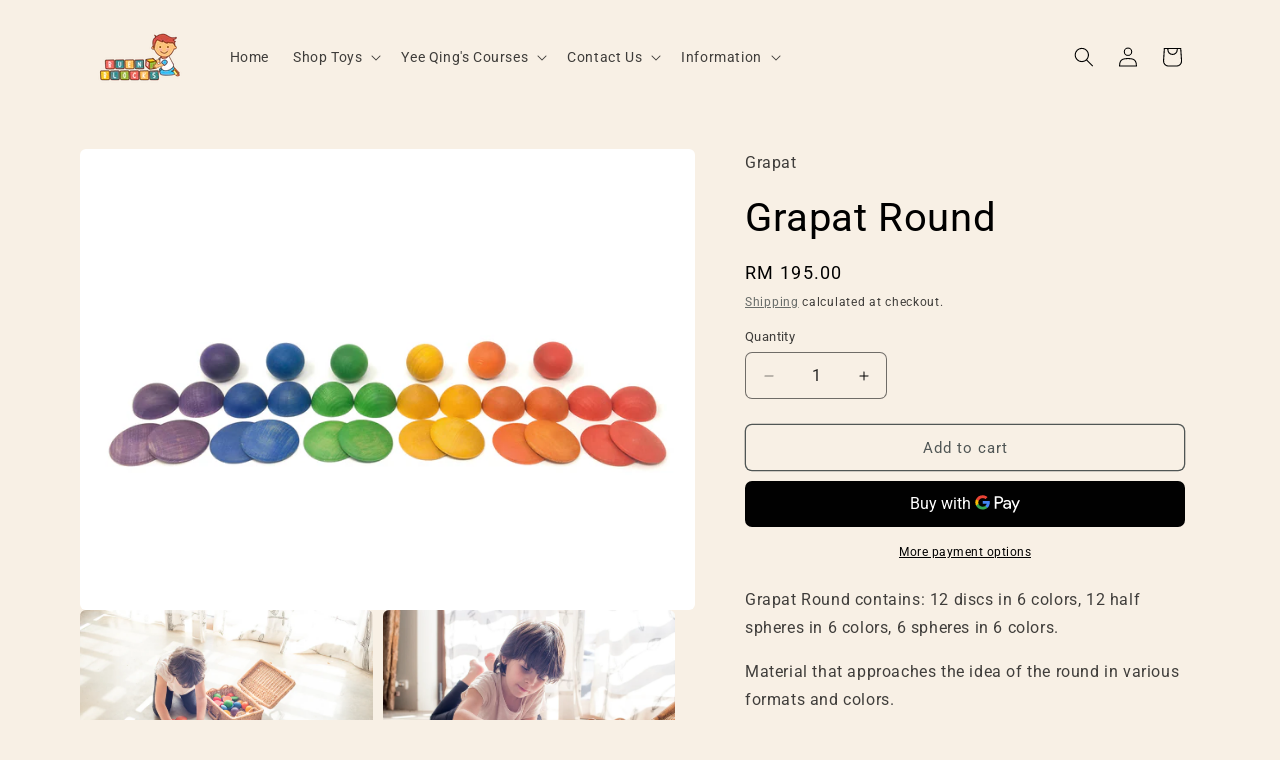

--- FILE ---
content_type: text/javascript; charset=utf-8
request_url: https://buenoblocks.com/products/grapat-round-malaysia.js
body_size: 920
content:
{"id":4519426916424,"title":"Grapat Round","handle":"grapat-round-malaysia","description":"\u003cmeta charset=\"utf-8\"\u003e\u003cmeta charset=\"utf-8\"\u003e\u003cmeta charset=\"utf-8\"\u003e\u003cmeta charset=\"utf-8\"\u003e\u003cmeta charset=\"utf-8\"\u003e\u003cmeta charset=\"utf-8\"\u003e\u003cmeta charset=\"utf-8\"\u003e\u003cmeta charset=\"utf-8\"\u003e\u003cmeta charset=\"utf-8\"\u003e\u003cmeta charset=\"utf-8\"\u003e\n\u003cp\u003eGrapat Round contains: 12 discs in 6 colors, 12 half spheres in 6 colors, 6 spheres in 6 colors.\u003c\/p\u003e\n\u003cp\u003eMaterial that approaches the idea of the round in various formats and colors.\u003cbr\u003eTwo half spheres that can be turned into a sphere, a sphere that results from joining two half spheres, two discs that are slightly curved but do not become a circumference.\u2028Aside it can be an ideal material for diverse constructions and creations of Small Worlds and a perfect material for the ma- thematical logic and the work of the geometry.\u003c\/p\u003e\n\u003cp\u003eRecommended age: +10 months\u003c\/p\u003e","published_at":"2020-05-22T10:45:14+08:00","created_at":"2020-04-04T15:23:45+08:00","vendor":"Grapat","type":"","tags":["0+"],"price":19500,"price_min":19500,"price_max":19500,"available":true,"price_varies":false,"compare_at_price":19500,"compare_at_price_min":19500,"compare_at_price_max":19500,"compare_at_price_varies":false,"variants":[{"id":31841983201352,"title":"Default Title","option1":"Default Title","option2":null,"option3":null,"sku":"18-197","requires_shipping":true,"taxable":false,"featured_image":null,"available":true,"name":"Grapat Round","public_title":null,"options":["Default Title"],"price":19500,"weight":800,"compare_at_price":19500,"inventory_management":"shopify","barcode":"","requires_selling_plan":false,"selling_plan_allocations":[]}],"images":["\/\/cdn.shopify.com\/s\/files\/1\/0046\/9421\/2680\/products\/Art18-197IMG_9336JoguinesGrapat.jpg?v=1613025457","\/\/cdn.shopify.com\/s\/files\/1\/0046\/9421\/2680\/products\/Art18-197Grapat_2018_B-220.jpg?v=1613025457","\/\/cdn.shopify.com\/s\/files\/1\/0046\/9421\/2680\/products\/Art18-197Grapat_2018_B-224.jpg?v=1613025457","\/\/cdn.shopify.com\/s\/files\/1\/0046\/9421\/2680\/products\/Art18-197_MG_0137JoguinesGrapat.jpg?v=1613025457","\/\/cdn.shopify.com\/s\/files\/1\/0046\/9421\/2680\/products\/Art18-197_MG_0159JoguinesGrapat.jpg?v=1613025457","\/\/cdn.shopify.com\/s\/files\/1\/0046\/9421\/2680\/products\/Art18-197Grapat_2018_B-231.jpg?v=1613025458","\/\/cdn.shopify.com\/s\/files\/1\/0046\/9421\/2680\/products\/CEmark_2f444da6-7e82-4463-a180-2254da03a235.png?v=1613025458","\/\/cdn.shopify.com\/s\/files\/1\/0046\/9421\/2680\/products\/EN71logo_2fcd8775-93bc-42b4-90f4-5a35ae264630.jpg?v=1613025458","\/\/cdn.shopify.com\/s\/files\/1\/0046\/9421\/2680\/products\/pefc-logo-GRAPAT_16a323b0-ec62-42fb-97e0-0fa1eb4c101f.png?v=1613025458"],"featured_image":"\/\/cdn.shopify.com\/s\/files\/1\/0046\/9421\/2680\/products\/Art18-197IMG_9336JoguinesGrapat.jpg?v=1613025457","options":[{"name":"Title","position":1,"values":["Default Title"]}],"url":"\/products\/grapat-round-malaysia","media":[{"alt":"Grapat Round - Bueno Blocks","id":6443146444872,"position":1,"preview_image":{"aspect_ratio":1.334,"height":2953,"width":3939,"src":"https:\/\/cdn.shopify.com\/s\/files\/1\/0046\/9421\/2680\/products\/Art18-197IMG_9336JoguinesGrapat.jpg?v=1613025457"},"aspect_ratio":1.334,"height":2953,"media_type":"image","src":"https:\/\/cdn.shopify.com\/s\/files\/1\/0046\/9421\/2680\/products\/Art18-197IMG_9336JoguinesGrapat.jpg?v=1613025457","width":3939},{"alt":"Grapat Round - Bueno Blocks","id":6443146346568,"position":2,"preview_image":{"aspect_ratio":1.499,"height":788,"width":1181,"src":"https:\/\/cdn.shopify.com\/s\/files\/1\/0046\/9421\/2680\/products\/Art18-197Grapat_2018_B-220.jpg?v=1613025457"},"aspect_ratio":1.499,"height":788,"media_type":"image","src":"https:\/\/cdn.shopify.com\/s\/files\/1\/0046\/9421\/2680\/products\/Art18-197Grapat_2018_B-220.jpg?v=1613025457","width":1181},{"alt":"Grapat Round - Bueno Blocks","id":6443146379336,"position":3,"preview_image":{"aspect_ratio":1.499,"height":788,"width":1181,"src":"https:\/\/cdn.shopify.com\/s\/files\/1\/0046\/9421\/2680\/products\/Art18-197Grapat_2018_B-224.jpg?v=1613025457"},"aspect_ratio":1.499,"height":788,"media_type":"image","src":"https:\/\/cdn.shopify.com\/s\/files\/1\/0046\/9421\/2680\/products\/Art18-197Grapat_2018_B-224.jpg?v=1613025457","width":1181},{"alt":"Grapat Round - Bueno Blocks","id":6443146281032,"position":4,"preview_image":{"aspect_ratio":1.5,"height":1200,"width":1800,"src":"https:\/\/cdn.shopify.com\/s\/files\/1\/0046\/9421\/2680\/products\/Art18-197_MG_0137JoguinesGrapat.jpg?v=1613025457"},"aspect_ratio":1.5,"height":1200,"media_type":"image","src":"https:\/\/cdn.shopify.com\/s\/files\/1\/0046\/9421\/2680\/products\/Art18-197_MG_0137JoguinesGrapat.jpg?v=1613025457","width":1800},{"alt":"Grapat Round - Bueno Blocks","id":6443146313800,"position":5,"preview_image":{"aspect_ratio":1.5,"height":1200,"width":1800,"src":"https:\/\/cdn.shopify.com\/s\/files\/1\/0046\/9421\/2680\/products\/Art18-197_MG_0159JoguinesGrapat.jpg?v=1613025457"},"aspect_ratio":1.5,"height":1200,"media_type":"image","src":"https:\/\/cdn.shopify.com\/s\/files\/1\/0046\/9421\/2680\/products\/Art18-197_MG_0159JoguinesGrapat.jpg?v=1613025457","width":1800},{"alt":"Grapat Round - Bueno Blocks","id":6443146412104,"position":6,"preview_image":{"aspect_ratio":1.499,"height":788,"width":1181,"src":"https:\/\/cdn.shopify.com\/s\/files\/1\/0046\/9421\/2680\/products\/Art18-197Grapat_2018_B-231.jpg?v=1613025458"},"aspect_ratio":1.499,"height":788,"media_type":"image","src":"https:\/\/cdn.shopify.com\/s\/files\/1\/0046\/9421\/2680\/products\/Art18-197Grapat_2018_B-231.jpg?v=1613025458","width":1181},{"alt":"Grapat Round - Bueno Blocks","id":6443147886664,"position":7,"preview_image":{"aspect_ratio":1.4,"height":857,"width":1200,"src":"https:\/\/cdn.shopify.com\/s\/files\/1\/0046\/9421\/2680\/products\/CEmark_2f444da6-7e82-4463-a180-2254da03a235.png?v=1613025458"},"aspect_ratio":1.4,"height":857,"media_type":"image","src":"https:\/\/cdn.shopify.com\/s\/files\/1\/0046\/9421\/2680\/products\/CEmark_2f444da6-7e82-4463-a180-2254da03a235.png?v=1613025458","width":1200},{"alt":"Grapat Round - Bueno Blocks","id":6443147919432,"position":8,"preview_image":{"aspect_ratio":1.478,"height":184,"width":272,"src":"https:\/\/cdn.shopify.com\/s\/files\/1\/0046\/9421\/2680\/products\/EN71logo_2fcd8775-93bc-42b4-90f4-5a35ae264630.jpg?v=1613025458"},"aspect_ratio":1.478,"height":184,"media_type":"image","src":"https:\/\/cdn.shopify.com\/s\/files\/1\/0046\/9421\/2680\/products\/EN71logo_2fcd8775-93bc-42b4-90f4-5a35ae264630.jpg?v=1613025458","width":272},{"alt":"Grapat Round - Bueno Blocks","id":6443147952200,"position":9,"preview_image":{"aspect_ratio":1.753,"height":81,"width":142,"src":"https:\/\/cdn.shopify.com\/s\/files\/1\/0046\/9421\/2680\/products\/pefc-logo-GRAPAT_16a323b0-ec62-42fb-97e0-0fa1eb4c101f.png?v=1613025458"},"aspect_ratio":1.753,"height":81,"media_type":"image","src":"https:\/\/cdn.shopify.com\/s\/files\/1\/0046\/9421\/2680\/products\/pefc-logo-GRAPAT_16a323b0-ec62-42fb-97e0-0fa1eb4c101f.png?v=1613025458","width":142}],"requires_selling_plan":false,"selling_plan_groups":[]}